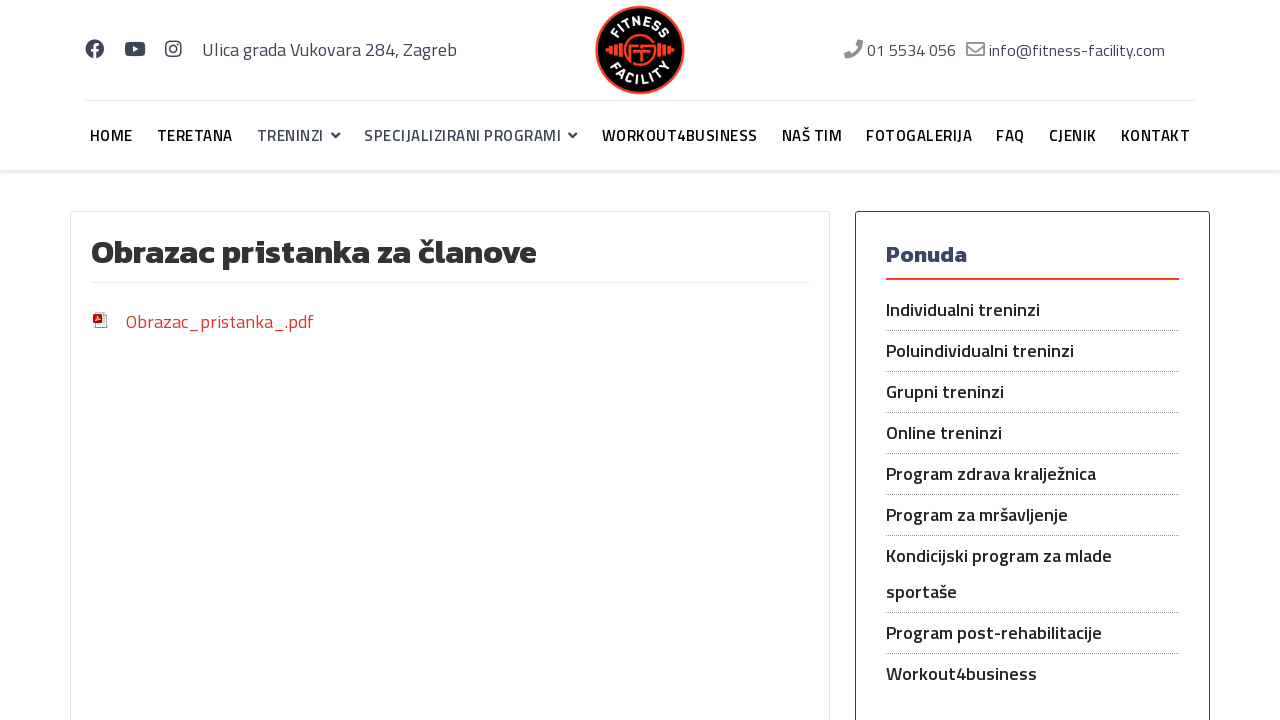

--- FILE ---
content_type: text/html; charset=utf-8
request_url: https://fitness-facility.com/hr/treninzi/poluindividualni?view=article&id=22:obrazac-pristanka-za-clanove&catid=2:uncategorised
body_size: 8150
content:

<!doctype html>
<html lang="hr-hr" dir="ltr">
	<head>
		
		<meta name="viewport" content="width=device-width, initial-scale=1, shrink-to-fit=no">
		<meta charset="utf-8">
	<meta name="author" content="Administrator">
	<meta name="description" content="Fitness Facility">
	<meta name="generator" content="Helix Ultimate - The Most Popular Joomla! Template Framework.">
	<title>Obrazac pristanka za članove - Fitness Facility</title>
	<link href="/images/favicon.png" rel="shortcut icon" type="image/vnd.microsoft.icon">
<link href="/media/vendor/joomla-custom-elements/css/joomla-alert.min.css?0.2.0" rel="stylesheet" />
	<link href="/plugins/system/jce/css/content.css?badb4208be409b1335b815dde676300e" rel="stylesheet" />
	<link href="//fonts.googleapis.com/css?family=Titillium Web:100,100i,300,300i,400,400i,500,500i,700,700i,900,900i&amp;subset=latin-ext&amp;display=swap" rel="stylesheet" media="none" onload="media=&quot;all&quot;" />
	<link href="//fonts.googleapis.com/css?family=Kanit:100,100i,300,300i,400,400i,500,500i,700,700i,900,900i&amp;subset=latin-ext&amp;display=swap" rel="stylesheet" media="none" onload="media=&quot;all&quot;" />
	<link href="/templates/shaper_helixultimate/css/bootstrap.min.css" rel="stylesheet" />
	<link href="/plugins/system/helixultimate/assets/css/system-j4.min.css" rel="stylesheet" />
	<link href="/media/system/css/joomla-fontawesome.min.css?2da713ff821df2fc34742e4d5461bd85" rel="stylesheet" />
	<link href="/templates/shaper_helixultimate/css/template.css" rel="stylesheet" />
	<link href="/templates/shaper_helixultimate/css/presets/preset1.css" rel="stylesheet" />
	<link href="/templates/shaper_helixultimate/css/custom.css" rel="stylesheet" />
	<link href="/components/com_sppagebuilder/assets/css/font-awesome-5.min.css" rel="stylesheet" />
	<link href="/components/com_sppagebuilder/assets/css/font-awesome-v4-shims.css" rel="stylesheet" />
	<link href="/components/com_sppagebuilder/assets/css/animate.min.css" rel="stylesheet" />
	<link href="/components/com_sppagebuilder/assets/css/sppagebuilder.css" rel="stylesheet" />
	<link href="//fonts.googleapis.com/css?family=Titillium+Web:100,100italic,200,200italic,300,300italic,400,400italic,500,500italic,600,600italic,700,700italic,800,800italic,900,900italic&amp;display=swap" rel="stylesheet" />
	<style>body{font-family: 'Titillium Web', sans-serif;font-size: 18px;line-height: 1.60;text-decoration: none;}
@media (min-width:768px) and (max-width:991px){body{font-size: 14px;}
}
@media (max-width:767px){body{font-size: 16px;}
}
</style>
	<style>h1{font-family: 'Kanit', sans-serif;font-weight: 600;text-decoration: none;}
</style>
	<style>h2{font-family: 'Kanit', sans-serif;font-weight: 600;text-decoration: none;}
</style>
	<style>h3{font-family: 'Kanit', sans-serif;font-weight: 600;text-decoration: none;}
</style>
	<style>h4{font-family: 'Kanit', sans-serif;font-weight: 500;text-decoration: none;}
</style>
	<style>.sp-megamenu-parent > li > a, .sp-megamenu-parent > li > span, .sp-megamenu-parent .sp-dropdown li.sp-menu-item > a{font-family: 'Titillium Web', sans-serif;font-weight: 600;text-decoration: none;}
</style>
	<style>.logo-image {height:90px;}.logo-image-phone {height:90px;}</style>
<script src="/media/vendor/jquery/js/jquery.min.js?3.6.0"></script>
	<script src="/media/legacy/js/jquery-noconflict.min.js?04499b98c0305b16b373dff09fe79d1290976288"></script>
	<script type="application/json" class="joomla-script-options new">{"data":{"breakpoints":{"tablet":991,"mobile":480},"header":{"stickyOffset":"100"}},"joomla.jtext":{"ERROR":"Gre\u0161ka","MESSAGE":"Poruka","NOTICE":"Napomena","WARNING":"Upozorenje","JCLOSE":"Zatvori","JOK":"OK","JOPEN":"Otvori"},"system.paths":{"root":"","rootFull":"https:\/\/fitness-facility.com\/","base":"","baseFull":"https:\/\/fitness-facility.com\/"},"csrf.token":"a896bf97dab6167ec6056272b276bf67"}</script>
	<script src="/media/system/js/core.min.js?3b2c7481f479d57ca6a59403341a2e378a288779"></script>
	<script src="/media/system/js/showon-es5.min.js?4773265a19291954f19755d6f2ade3ca7ed9022f" defer nomodule></script>
	<script src="/media/system/js/messages-es5.min.js?42aff9798f66753bdb448b926baf2140f17f2c07" nomodule defer></script>
	<script src="/media/system/js/showon.min.js?bfc733e48a923aaffb3d959cd04f176bad7d7d52" type="module"></script>
	<script src="/media/system/js/messages.min.js?7425e8d1cb9e4f061d5e30271d6d99b085344117" type="module"></script>
	<script src="/templates/shaper_helixultimate/js/bootstrap.bundle.min.js"></script>
	<script src="/templates/shaper_helixultimate/js/main.js"></script>
	<script src="/components/com_sppagebuilder/assets/js/jquery.parallax.js?4049a7f8a0753d253931e43d3f0d73f4"></script>
	<script src="/components/com_sppagebuilder/assets/js/sppagebuilder.js?4049a7f8a0753d253931e43d3f0d73f4" defer></script>
	<script>template="shaper_helixultimate";</script>
	</head>
	<body class="site helix-ultimate hu com-content view-article layout-default task-none itemid-134 hr-hr ltr layout-fluid offcanvas-init offcanvs-position-left">

		
		
		<div class="body-wrapper">
			<div class="body-innerwrapper">
				
<div id="sp-header-topbar">
	<div class="container">
		<div class="container-inner">
		<div class="row align-items-center">
					<!-- Contact -->
					<div id="sp-contact" class="col-6 col-xl-5">
													<ul class="social-icons"><li class="social-icon-facebook"><a target="_blank" rel="noopener noreferrer" href="https://www.facebook.com/FitnessFacilityZg" aria-label="Facebook"><span class="fab fa-facebook" aria-hidden="true"></span></a></li><li class="social-icon-youtube"><a target="_blank" rel="noopener noreferrer" href="https://www.youtube.com/watch?v=BjC552j_E5E&ab_channel=FitnessFacility" aria-label="Youtube"><span class="fab fa-youtube" aria-hidden="true"></span></a></li><li class="social-icon-instagram"><a target="_blank" rel="noopener noreferrer" href="https://www.instagram.com/fitnessfacilityzg/" aria-label="Instagram"><span class="fab fa-instagram" aria-hidden="true"></span></a></li></ul>							<div class="sp-module "><div class="sp-module-content">
<div id="mod-custom111" class="mod-custom custom">
    <p>Ulica grada Vukovara 284, Zagreb</p></div>
</div></div>
						
											</div>
	
					<!-- Logo -->
					<div id="sp-logo" class="col-12 col-xl-2 d-none d-xl-block">
						<div class="sp-column d-flex align-items-center  justify-content-center">
															
								<a id="offcanvas-toggler" aria-label="Menu" class="offcanvas-toggler-left d-flex d-lg-none" href="#" aria-hidden="true" title="Menu"><div class="burger-icon"><span></span><span></span><span></span></div></a><div class="logo"><a href="/">
				<img class='logo-image '
					srcset='https://fitness-facility.com/images/logo-ff.png 1x'
					src='https://fitness-facility.com/images/logo-ff.png'
					alt='Fitness Facility'
				/>
				</a></div>													</div>
					</div>

					<!-- Social -->
					<div id="sp-social" class="col-6 col-xl-5">
						<div class="sp-column d-flex justify-content-end">
							<!-- Social icons -->
							<div class="social-wrap d-flex align-items-center">
								
																	<ul class="sp-contact-info"><li class="sp-contact-phone"><span class="fas fa-phone" aria-hidden="true"></span> <a href="tel:015534056">01 5534 056</a></li><li class="sp-contact-email"><span class="far fa-envelope" aria-hidden="true"></span> <a href="mailto:info@fitness-facility.com">info@fitness-facility.com</a></li></ul>															</div>

							<!-- Related Modules -->
							<div class="d-none d-lg-flex header-modules align-items-center">
								
															</div>
						</div>
					</div>
				</div>
		</div>
	</div>
</div>

<header id="sp-header" class="lg-header">
	<div class="container">
		<div class="container-inner">
			<!-- Menu -->
			<div class="row">
				<div class="col-lg-3 col-6 d-block d-xl-none">
					<div class="sp-column d-flex justify-content-between align-items-center">
						<div id="sp-logo" class="menu-with-offcanvas">
							
							<a id="offcanvas-toggler" aria-label="Menu" class="offcanvas-toggler-left d-flex d-lg-none" href="#" aria-hidden="true" title="Menu"><div class="burger-icon"><span></span><span></span><span></span></div></a><div class="logo"><a href="/">
				<img class='logo-image '
					srcset='https://fitness-facility.com/images/logo-ff.png 1x'
					src='https://fitness-facility.com/images/logo-ff.png'
					alt='Fitness Facility'
				/>
				</a></div>						</div>
					</div>
				</div>

				<div class="col-lg-9 col-6 col-xl-12">
					<div class="d-flex justify-content-end justify-content-xl-center align-items-center">
						<!-- if offcanvas position left -->
													<a id="offcanvas-toggler"  aria-label="Menu" title="Menu"  class="mega offcanvas-toggler-secondary offcanvas-toggler-left d-flex align-items-center" href="#"><div class="burger-icon"><span></span><span></span><span></span></div></a>
						
						<nav class="sp-megamenu-wrapper d-flex" role="navigation"><ul class="sp-megamenu-parent menu-animation-fade-up d-none d-lg-block"><li class="sp-menu-item"><a   href="/hr/" >Home</a></li><li class="sp-menu-item"><a   href="/hr/teretana" >Teretana</a></li><li class="sp-menu-item sp-has-child active"><span  class=" sp-menu-heading" >Treninzi</span><div class="sp-dropdown sp-dropdown-main sp-menu-right" style="width: 180px;"><div class="sp-dropdown-inner"><ul class="sp-dropdown-items"><li class="sp-menu-item"><a   href="/hr/treninzi/individualni" >Individualni</a></li><li class="sp-menu-item current-item active"><a aria-current="page"  href="/hr/treninzi/poluindividualni" >Poluindividualni</a></li><li class="sp-menu-item"><a   href="/hr/treninzi/grupni" >Grupni</a></li><li class="sp-menu-item"><a   href="/hr/treninzi/raspored-grupnih-treninga" >Raspored grupnih treninga</a></li><li class="sp-menu-item"><a   href="/hr/treninzi/online-treninzi" >Online treninzi</a></li></ul></div></div></li><li class="sp-menu-item sp-has-child"><span  class=" sp-menu-heading" >Specijalizirani programi</span><div class="sp-dropdown sp-dropdown-main sp-menu-right" style="width: 180px;"><div class="sp-dropdown-inner"><ul class="sp-dropdown-items"><li class="sp-menu-item"><a   href="/hr/specijalizirani-programi/program-zdrava-kraljeznica" >Program zdrava kralježnica</a></li><li class="sp-menu-item"><a   href="/hr/specijalizirani-programi/program-za-mrsavljenje" >Program za mršavljenje</a></li><li class="sp-menu-item"><a   href="/hr/specijalizirani-programi/kondicijski-program-za-mlade-sportase" >Kondicijski program za mlade sportaše</a></li><li class="sp-menu-item"><a   href="/hr/specijalizirani-programi/program-post-rehabilitacije" >Program post-rehabilitacije</a></li></ul></div></div></li><li class="sp-menu-item"><a   href="/hr/workout-4-business" >Workout4business</a></li><li class="sp-menu-item"><a   href="/hr/nas-tim" >Naš tim</a></li><li class="sp-menu-item"><a   href="/hr/fotogalerija?catid=9" >Fotogalerija</a></li><li class="sp-menu-item"><a   href="/hr/faq" >FAQ</a></li><li class="sp-menu-item"><a   href="/hr/cjenik" >Cjenik</a></li><li class="sp-menu-item"><a   href="/hr/kontakt" >Kontakt</a></li><li class="sp-menu-item"></li><li class="sp-menu-item"></li><li class="sp-menu-item"></li></ul></nav>						<div class="menu-with-offcanvas">
							
						</div>

						<!-- if offcanvas position right -->
								
					</div>	
				</div>
			</div>
		</div>
	</div>
</header>				
<section id="sp-page-title" >

				
	
<div class="row">
	<div id="sp-title" class="col-lg-12 "><div class="sp-column "></div></div></div>
				
</section>
<section id="sp-main-body" >

										<div class="container">
					<div class="container-inner">
						
	
<div class="row">
	
<main id="sp-component" class="col-lg-8 ">
	<div class="sp-column ">
		<div id="system-message-container" aria-live="polite">
	</div>


		
		<div class="article-details " itemscope itemtype="https://schema.org/Article">
	<meta itemprop="inLanguage" content="hr-HR">
	
	
					
	
		
		<div class="article-header">
					<h1 itemprop="headline">
				Obrazac pristanka za članove			</h1>
									</div>
		<div class="article-can-edit d-flex flex-wrap justify-content-between">
				</div>
			
		
			
		
		
	
	<div itemprop="articleBody">
		<p><a href="/images/kucna/Obrazac_pristanka_.pdf" class="wf_file"><img src="/media/jce/icons/pdf.png" alt="pdf" class="wf_file_icon" style="border: 0px; vertical-align: middle; max-width: inherit;" /><span class="wf_file_text">Obrazac_pristanka_.pdf</span></a></p> 	</div>

	
	
	
			
		
	

	
				</div>



			</div>
</main>
<aside id="sp-right" class="col-lg-4 "><div class="sp-column "><div class="sp-module  box1"><h3 class="sp-module-title">Ponuda</h3><div class="sp-module-content"><ul class="mod-articlescategory category-module mod-list">
                    <li>
                                    <a href="/hr/treninzi/individualni" class="mod-articles-category-title ">Individualni treninzi</a>    
    
    
    
    
    
    
    </li>
<li>
                                    <a href="/hr/treninzi/poluindividualni" class="mod-articles-category-title ">Poluindividualni treninzi</a>    
    
    
    
    
    
    
    </li>
<li>
                                    <a href="/hr/treninzi/grupni" class="mod-articles-category-title ">Grupni treninzi</a>    
    
    
    
    
    
    
    </li>
<li>
                                    <a href="/hr/treninzi/online-treninzi" class="mod-articles-category-title ">Online treninzi</a>    
    
    
    
    
    
    
    </li>
<li>
                                    <a href="/hr/specijalizirani-programi/program-zdrava-kraljeznica" class="mod-articles-category-title ">Program zdrava kralježnica</a>    
    
    
    
    
    
    
    </li>
<li>
                                    <a href="/hr/specijalizirani-programi/program-za-mrsavljenje" class="mod-articles-category-title ">Program za mršavljenje</a>    
    
    
    
    
    
    
    </li>
<li>
                                    <a href="/hr/specijalizirani-programi/kondicijski-program-za-mlade-sportase" class="mod-articles-category-title ">Kondicijski program za mlade sportaše</a>    
    
    
    
    
    
    
    </li>
<li>
                                    <a href="/hr/specijalizirani-programi/program-post-rehabilitacije" class="mod-articles-category-title ">Program post-rehabilitacije</a>    
    
    
    
    
    
    
    </li>
<li>
                                    <a href="/hr/workout-4-business" class="mod-articles-category-title ">Workout4business</a>    
    
    
    
    
    
    
    </li>
    </ul>
</div></div><div class="sp-module  box2"><h3 class="sp-module-title">Kontakt info</h3><div class="sp-module-content">
<div id="mod-custom115" class="mod-custom custom">
    <p><strong>Radno vrijeme teretane:</strong><br />Ponedjeljak – Nedjelja: 0 - 24h</p>
<p>Ulica grada Vukovara 284, Zagreb<br />Tel: 01/5534-056<br />E-mail: <a href="mailto:info@fitness-facility.com">info@fitness-facility.com</a></p></div>
</div></div></div></aside></div>
											</div>
				</div>
						
</section>
<section id="sp-cta-block" >

						<div class="container">
				<div class="container-inner">
			
	
<div class="row">
	<div id="sp-user1" class="col-lg-12 "><div class="sp-column "><div class="sp-module "><div class="sp-module-content"><div class="mod-sppagebuilder  sp-page-builder" data-module_id="112">
	<div class="page-content">
		<div id="section-id-1673696168047" class="sppb-section sppb-section-content-center" ><div class="sppb-row-overlay"></div><div class="sppb-container-inner"><div class="sppb-row sppb-align-center"><div class="sppb-col-md-10" id="column-wrap-id-1540445888712"><div id="column-id-1540445888712" class="sppb-column" ><div class="sppb-column-addons"><div id="sppb-addon-wrapper-1673460561608" class="sppb-addon-wrapper"><div id="sppb-addon-1673460561608" class="clearfix "     ><div class="sppb-addon sppb-addon-header sppb-text-left"><h2 class="sppb-addon-title">Ostvarite svoje ciljeve</h2></div><style type="text/css">#sppb-addon-wrapper-1673460561608 {
margin:0 0 5px 0;}
#sppb-addon-1673460561608 {
	color: #610F7F;
	box-shadow: 0 0 0 0 #ffffff;
}
#sppb-addon-1673460561608 {
}
#sppb-addon-1673460561608.sppb-element-loaded {
}
#sppb-addon-1673460561608 .sppb-addon-title {
font-size:20px;line-height:28px;font-weight: 600;}
@media (min-width: 768px) and (max-width: 991px) {#sppb-addon-1673460561608 {}}@media (max-width: 767px) {#sppb-addon-1673460561608 {}#sppb-addon-1673460561608 .sppb-addon-title {
font-size:16px;line-height:16px;line-height:26px;}
}#sppb-addon-1673460561608 .sppb-addon-title { font-family: "Titillium Web"; }
</style><style type="text/css">#sppb-addon-1673460561608 h2.sppb-addon-title {margin: 0px 0px 0px 0px; text-transform: none; padding: 0px 0px 0px 0px; }</style></div></div><div id="sppb-addon-wrapper-1673460561613" class="sppb-addon-wrapper"><div id="sppb-addon-1673460561613" class="clearfix "     ><div class="sppb-addon sppb-addon-header sppb-text-left"><h4 class="sppb-addon-title">Već ste se odlučili za oblik treninga koji Vam odgovara ili još niste sigurni što je najbolje za Vas? Bez brige, ispunite online obrazac kako bismo Vas mogli kontaktirati i predložiti Vam najbolji program za Vas.</h4></div><style type="text/css">#sppb-addon-wrapper-1673460561613 {
margin:0 0 0px 0;}
#sppb-addon-1673460561613 {
	color: #fff;
	box-shadow: 0 0 0 0 #ffffff;
}
#sppb-addon-1673460561613 {
}
#sppb-addon-1673460561613.sppb-element-loaded {
}
#sppb-addon-1673460561613 .sppb-addon-title {
font-size:20px;line-height:28px;font-weight: 500;}
@media (min-width: 768px) and (max-width: 991px) {#sppb-addon-1673460561613 {}#sppb-addon-wrapper-1673460561613 {margin-top: 0;margin-right: 0;margin-bottom: 20px;margin-left: 0;}}@media (max-width: 767px) {#sppb-addon-1673460561613 {}#sppb-addon-1673460561613 .sppb-addon-title {
font-size:18px;line-height:18px;line-height:26px;}
#sppb-addon-wrapper-1673460561613 {margin-top: 0;margin-right: 0;margin-bottom: 15px;margin-left: 0;}}</style><style type="text/css">#sppb-addon-1673460561613 h4.sppb-addon-title {margin: 0px 0px 0px 0px; text-transform: none; padding: 0px 0px 0px 0px; }</style></div></div></div></div></div><div class="sppb-col-md-2" id="column-wrap-id-1540445888715"><div id="column-id-1540445888715" class="sppb-column" ><div class="sppb-column-addons"><div id="sppb-addon-wrapper-1673437254368" class="sppb-addon-wrapper"><div id="sppb-addon-1673437254368" class="clearfix "     ><div class="sppb-text-right"><a href="/hr/kontakt" id="btn-1673437254368" class="sppb-btn  sppb-btn-custom sppb-btn-block sppb-btn-square">KRENI</a></div><style type="text/css">#sppb-addon-wrapper-1673437254368 {
margin:30px 0px 0px 0px;}
#sppb-addon-1673437254368 {
	box-shadow: 0 0 0 0 #ffffff;
}
#sppb-addon-1673437254368 {
}
#sppb-addon-1673437254368.sppb-element-loaded {
}
@media (min-width: 768px) and (max-width: 991px) {#sppb-addon-1673437254368 {}#sppb-addon-wrapper-1673437254368 {margin-top: 0;margin-right: 0;margin-bottom: 0px;margin-left: 0;}}@media (max-width: 767px) {#sppb-addon-1673437254368 {}#sppb-addon-wrapper-1673437254368 {margin-top: 0;margin-right: 0;margin-bottom: 0px;margin-left: 0;}}</style><style type="text/css">#sppb-addon-1673437254368 #btn-1673437254368.sppb-btn-custom{text-transform: uppercase;font-weight: 600;}#sppb-addon-1673437254368 #btn-1673437254368.sppb-btn-custom { background-color: #121212; color: #fff; padding: 9px 35px 9px 35px; font-size: 16px;}#sppb-addon-1673437254368 #btn-1673437254368.sppb-btn-custom:hover { background-color: #000000; color: #FFFFFF;}</style></div></div></div></div></div></div></div></div><style type="text/css">.sp-page-builder .page-content #section-id-1673696168047{padding-top:60px;padding-right:0px;padding-bottom:60px;padding-left:0px;margin-top:0px;margin-right:0px;margin-bottom:0px;margin-left:0px;background-color:#ff3b1f;}@media (max-width:767px) { .sp-page-builder .page-content #section-id-1673696168047{padding-top:40px;padding-right:0px;padding-bottom:40px;padding-left:0px;} }#column-id-1540445888712{box-shadow:0 0 0 0 #fff;}#column-id-1540445888715{box-shadow:0 0 0 0 #fff;}</style>	</div>
</div>
</div></div></div></div></div>
							</div>
			</div>
			
</section>
<section id="sp-bottom" >

						<div class="container">
				<div class="container-inner">
			
	
<div class="row">
	<div id="sp-bottom1" class="col-sm-col-sm-6 col-lg-4 "><div class="sp-column "><div class="sp-module "><h3 class="sp-module-title">KONTAKT</h3><div class="sp-module-content">
<div id="mod-custom118" class="mod-custom custom">
    <p>Ulica grada Vukovara 284 (Almeria centar), Zagreb</p>
<p>Telefon: 01/5534-056</p>
<p>E-mail: <a href="mailto:info@fitness-facility.com">info@fitness-facility.com</a></p></div>
</div></div></div></div><div id="sp-bottom2" class="col-sm-col-sm-6 col-lg-5 "><div class="sp-column "><div class="sp-module "><h3 class="sp-module-title">Radno vrijeme recepcije i caffe bar-a „Citrus“</h3><div class="sp-module-content">
<div id="mod-custom119" class="mod-custom custom">
    <p>Ponedjeljak-petak: <strong>06:30 – 13:00h i 15:00 – 21:30h</strong><br />Subota: <strong>10.00 – 14.00h</strong></p>
<p>Upisnina se vrši samo u radno vrijeme recepcije<br /><br /></p></div>
</div></div></div></div><div id="sp-bottom3" class="col-lg-3 "><div class="sp-column "><div class="sp-module "><h3 class="sp-module-title">Radno vrijeme teretane</h3><div class="sp-module-content">
<div id="mod-custom120" class="mod-custom custom">
    <p>Ponedjeljak – nedjelja: <strong>0 - 24h</strong></p></div>
</div></div></div></div></div>
							</div>
			</div>
			
</section>
<section id="sp-subfooter" >

						<div class="container">
				<div class="container-inner">
			
	
<div class="row">
	<div id="sp-user2" class="col-lg-12 "><div class="sp-column "><div class="sp-module "><div class="sp-module-content">
<div id="mod-custom116" class="mod-custom custom">
    <p><a href="/hr/opci-uvjeti-poslovanja">Opći uvjeti poslovanja</a>&nbsp; <a href="/hr/pravila-o-privatnosti">Pravila privatnosti</a>&nbsp; <a href="/hr/kucna-pravila">Kućna pravila</a>&nbsp; <a href="/hr/treninzi/poluindividualni?view=article&amp;id=22:obrazac-pristanka-za-clanove&amp;catid=2:uncategorised">Obrazac pristanaka za članove</a>&nbsp; <a href="/hr/treninzi/poluindividualni?view=article&amp;id=21:suglasnost-roditelja-ili-skrbnika&amp;catid=2:uncategorised">Suglasnost roditelja skrbnika</a>&nbsp; <a href="/hr/treninzi/poluindividualni?view=article&amp;id=24:obavijest-o-nacinu-podnosenja-pisane-prijave&amp;catid=2:uncategorised">Obavijest o načinu podnošenja pisane prijave</a></p></div>
</div></div></div></div></div>
							</div>
			</div>
			
</section>
<footer id="sp-footer" >

						<div class="container">
				<div class="container-inner">
			
	
<div class="row">
	<div id="sp-footer1" class="col-lg-12 "><div class="sp-column "><span class="sp-copyright">© 2026 Powered by Fitness Facility -design & hosting by <a href="https://www.medialive.hr">Medialive</a></span></div></div></div>
							</div>
			</div>
			
</footer>			</div>
		</div>

		<!-- Off Canvas Menu -->
		<div class="offcanvas-overlay"></div>
		<!-- Rendering the offcanvas style -->
		<!-- If canvas style selected then render the style -->
		<!-- otherwise (for old templates) attach the offcanvas module position -->
					<div class="offcanvas-menu">
	<div class="d-flex align-items-center p-3 pt-4">
		<a id="offcanvas-toggler" aria-label="Menu" class="offcanvas-toggler-left d-flex d-lg-none" href="#" aria-hidden="true" title="Menu"><div class="burger-icon"><span></span><span></span><span></span></div></a><div class="logo"><a href="/">
				<img class='logo-image '
					srcset='https://fitness-facility.com/images/logo-ff.png 1x'
					src='https://fitness-facility.com/images/logo-ff.png'
					alt='Fitness Facility'
				/>
				</a></div>		<a href="#" class="close-offcanvas" aria-label="Close Off-canvas">
			<div class="burger-icon">
				<span></span>
				<span></span>
				<span></span>
			</div>
		</a>
	</div>
	<div class="offcanvas-inner">
		<div class="d-flex header-modules mb-3">
			
					</div>
		
					<div class="sp-module "><div class="sp-module-content"><ul class="menu nav-pills">
<li class="item-101"><a href="/hr/" >Home</a></li><li class="item-131"><a href="/hr/teretana" >Teretana</a></li><li class="item-117 active menu-deeper menu-parent"><span class="nav-header ">Treninzi<span class="menu-toggler"></span></span><ul class="menu-child"><li class="item-133"><a href="/hr/treninzi/individualni" >Individualni</a></li><li class="item-134 current active"><a href="/hr/treninzi/poluindividualni" >Poluindividualni</a></li><li class="item-135"><a href="/hr/treninzi/grupni" >Grupni</a></li><li class="item-147"><a href="/hr/treninzi/raspored-grupnih-treninga" >Raspored grupnih treninga</a></li><li class="item-132"><a href="/hr/treninzi/online-treninzi" >Online treninzi</a></li></ul></li><li class="item-118 menu-deeper menu-parent"><span class="nav-header ">Specijalizirani programi<span class="menu-toggler"></span></span><ul class="menu-child"><li class="item-137"><a href="/hr/specijalizirani-programi/program-zdrava-kraljeznica" >Program zdrava kralježnica</a></li><li class="item-138"><a href="/hr/specijalizirani-programi/program-za-mrsavljenje" >Program za mršavljenje</a></li><li class="item-139"><a href="/hr/specijalizirani-programi/kondicijski-program-za-mlade-sportase" >Kondicijski program za mlade sportaše</a></li><li class="item-140"><a href="/hr/specijalizirani-programi/program-post-rehabilitacije" >Program post-rehabilitacije</a></li></ul></li><li class="item-119"><a href="/hr/workout-4-business" >Workout4business</a></li><li class="item-136"><a href="/hr/nas-tim" >Naš tim</a></li><li class="item-121"><a href="/hr/fotogalerija?catid=9" >Fotogalerija</a></li><li class="item-122"><a href="/hr/faq" >FAQ</a></li><li class="item-123"><a href="/hr/cjenik" >Cjenik</a></li><li class="item-124"><a href="/hr/kontakt" >Kontakt</a></li></ul>
</div></div>		
		
					<div class="mb-4">
				<ul class="sp-contact-info"><li class="sp-contact-phone"><span class="fas fa-phone" aria-hidden="true"></span> <a href="tel:015534056">01 5534 056</a></li><li class="sp-contact-email"><span class="far fa-envelope" aria-hidden="true"></span> <a href="mailto:info@fitness-facility.com">info@fitness-facility.com</a></li></ul>			</div>
		
					<ul class="social-icons"><li class="social-icon-facebook"><a target="_blank" rel="noopener noreferrer" href="https://www.facebook.com/FitnessFacilityZg" aria-label="Facebook"><span class="fab fa-facebook" aria-hidden="true"></span></a></li><li class="social-icon-youtube"><a target="_blank" rel="noopener noreferrer" href="https://www.youtube.com/watch?v=BjC552j_E5E&ab_channel=FitnessFacility" aria-label="Youtube"><span class="fab fa-youtube" aria-hidden="true"></span></a></li><li class="social-icon-instagram"><a target="_blank" rel="noopener noreferrer" href="https://www.instagram.com/fitnessfacilityzg/" aria-label="Instagram"><span class="fab fa-instagram" aria-hidden="true"></span></a></li></ul>		
					
				
		<!-- custom module position -->
		
	</div>
</div>				

		
		

		<!-- Go to top -->
					<a href="#" class="sp-scroll-up" aria-label="Scroll Up"><span class="fas fa-angle-up" aria-hidden="true"></span></a>
					</body>
</html>

--- FILE ---
content_type: text/css
request_url: https://fitness-facility.com/templates/shaper_helixultimate/css/custom.css
body_size: 3511
content:

.sp-megamenu-parent {float: left;}
#sp-izbornik {background: #163d73;}
.sp-contact-info {text-align: right;}
body {color: #3D4557;}
.sp-megamenu-parent > li > a, .sp-megamenu-parent > li > span {letter-spacing:0.5px; text-transform:uppercase;}
.sp-megamenu-parent .sp-dropdown li.sp-menu-item > a {font-size: 16px!important;line-height: 22px;}
.sp-megamenu-parent > li > a, .sp-megamenu-parent > li > span {padding: 0 12px;line-height: 70px;font-size: 15px;}
.sp-megamenu-parent > li > a {color: #000;}
#sp-header-topbar .container-inner > .row {min-height: 70px;height: 100px;}
.kontakt {background-color: #FF3B1F;border-radius: 3px;}
.sp-megamenu-parent > li > a.kontakt {line-height: 45px;color:#fff;margin-right: 15px;}
.sp-megamenu-parent > li.active > a.kontakt, .sp-megamenu-parent > li.active:hover > a.kontakt {color: #FFF;}
.sp-megamenu-parent .sp-dropdown li.sp-menu-item.active > a {color: #2E2E2F;}
.kontakt:hover {background-color:#173F3D;}
.sp-megamenu-parent > li.active > a {font-weight: 600;}
.sp-megamenu-parent > li:hover > a.kontakt {color: #fff;}
.sp-megamenu-parent > li:hover > a.pretplata {color:#fff;}
.sp-megamenu-parent > li:last-child > a { padding: 0px 15px 0px 15px;}
.sp-megamenu-parent > li:hover > a {color: #FF3B1F;}
.sp-megamenu-parent > li.active > a, .sp-megamenu-parent > li.active:hover > a {color: #FF3B1F;}
.sp-megamenu-parent .sp-dropdown li.sp-menu-item a:hover {color:#111;}
#sp-top-bar {font-size: 0.955rem!important;padding: 5px 0px 5px 0px;}
#sp-top-bar p {margin-bottom: 0.1rem;}
#sp-top2 {text-align: right;}
#sp-main-body {padding: 0px 0;}
#sp-title {padding-left: 0;padding-right: 0;}
#sp-top-bar {background: #2A446C;color: #fbfafa;}
.sp-page-title {background: #7286ac;}
#sp-right {padding-top: 0px;padding-bottom:40px;border-right: 0px solid #ddd;padding-right: 0px;padding-left: 25px;}
#sp-right .sp-module:first-child {margin-top: 40px;margin-bottom: 0px;}
.view-article #sp-component {padding:20px;/*padding-top:20px*/;border: 1px solid #e5e5e5; margin-top: 40px; margin-bottom:40px;/*background-color: #f9f9f9;*/padding-left: 20px;border-radius: 2px;} 
.view-featured #sp-component {padding:0px!important;/*padding-top:20px*/;border: 1px solid #ececec; margin-top: 30px; margin-bottom:40px;/*background-color: #f9f9f9;*/padding-left: 0px!important;}
.view-category.layout-blog #sp-component {padding:20px!important;padding-top:0px!important;border: 1px solid #ececec!important; margin-top: 30px; margin-bottom:40px;/*background-color: #f9f9f9;*/}

#sp-cta-block {background-color: #ff3b1f;}

.partneri-logo .sppb-addon-clients-image {border: 1px solid #ddd;
}

.article-info > span {font-size: 0.85rem!important;font-weight: 500;}
.article-list .article .readmore {font-size: 0.975rem;background-color: #CADE71;display: inline-block;padding: 10px 17px;border-radius: 5px;}
.article-list .article .readmore:hover {background-color:#b7ce4e;}
.article-list .article .readmore a {color: #173f3d;font-weight: 500;}
.article-list .article .readmore a:hover {color: #fff;}
.latestnews li a {font-weight: 600;}

.speasyimagegallery-albums, .speasyimagegallery-gallery {margin-top: 40px; margin-bottom:40px;}

.sppb-person-designation {color: #2A446C!important;}

.related-article-list-container .article-full-image {margin-bottom: 25px;}

.breadcrumb {margin-bottom: 0rem;background-color: #f4f5f7;border-radius: 0;border-left: 0px solid #ddd;border-right: 0px solid #ddd;font-size: 85%;}

.sp-module.box2 {margin-top:25px!important;}
.breadcrumb a {color: #534162;}
a.sp-scroll-up {color: #fff!important;}
#sp-footer{background: #000;color: #fff;}
#sp-footer .container-inner {border-top: 0px;}

.box1 img {float: left;margin-right: 15px;}

p.spw_current_temp {font-size: 20px!important;margin: -70px 0 0 75px!important;position: relative;top: 0px;left: 69px;font-weight: 700;}
img.spw_icon {height: 48px!important;}

.result-category {display: none;}

.article-details h2.sppb-addon-title {
  border-bottom: 1px solid #ececec;
  line-height: 40px;
  margin-bottom: 15px!important;
  padding-bottom: 10px!important;
  color: #173F3D;
  font-size: 2.05rem;
}
.sppb-panel-title {font-size: 18px!important;}

.box2 a {color: #FF3E21;}

.article-details .sppb-col-md-12 {padding-left:0px; padding-right:0px;}

a.ma-title-link {color: #534944;}
a.ma-title-link:hover {color: #163d73;}
h3.ma-title {font-size: 1.35rem!important;}

.w357ui-heading-bullet.w357ui-h2.w357ui-display-inline-block.w357ui-margin-right.ma-page-heading {margin-bottom: 30px;}

.arhivirano .category-name {display: block;padding: 7px 12px;background-color: #E63C3C;color: #fff;font-size: 17px !important;}
.arhivirano .article-info > span a {color: #fff;}

#sp-header {box-shadow: none; border-top:0px solid #ececec;z-index: auto;border-bottom: 1px solid #ececec;} 
.sp-contact-info li {font-size: 16px!important;}
#sp-top-bar a {color: #fff;}

.article-details .article-full-image img {border-radius: 5px;}
.related-article-list-container {margin-top: 55px;}
.related-article-list-container .related-article-title {color: #2A446C;}

#sp-top4 {padding-top: 12px;padding-left: 0px;padding-right: 0px;}

.intro-top p {margin-top: 0;margin-bottom: 0rem;font-size: 15px;}
#sp-top-bar .sp-module {display: inline-block;margin: 0 0 0 0;}

.sppb-panel-title {font-size: 17px;font-weight: 500;color: #8b786d;}
.sppb-panel-heading {padding: 10px 30px 10px 0px;}

.div.search a {color: #7284a6;}
.search .btn-primary, .sppb-btn-primary {border-color: #8b786d;background-color: #8b786d;}
.search .btn-primary:hover, .sppb-btn-primary:hover {border-color: #163d73;background-color: #163d73;}
#sp-top3 {padding-top: 30px;}
.search .input-group-btn {margin-left: -5px;}

.random-image img {width:100%;}
.article-info > span {font-size: 1.0rem;}


#sp-header .logo {margin-left: -20px;}

.kontakt-podaci #sp-page-builder .sppb-section-title {margin-bottom: 20px!important;}

.zastava {border-right: 1px solid #ddd;}
.sp-scroll-up a {color:#fff;}

a#cpnb-accept-btn-m-info {color: #fff;}
a#cpnb-settings-btn-m-info {color: #fff;}
div#accessibility-links.bottomright.vertical #text_plugin {position: absolute;bottom: 40px;}
#sp-top1 {padding-left: 0;}

.box2 .btn-info {color: #fff;background-color: #163d73;border-color: #163d73;padding: 10px 15px;margin-top: 15px;color: #fff;border-radius:0!important;}
.box2 .btn-info:hover {color: #fff;background-color: #8b786d!important;border-color: #8b786d!important;}
	
#searchphraseany-lbl, #searchphraseexact-lbl {margin-left: 10px;}
#searchphraseall, #searchphraseany, #searchphraseexact {margin-right: 10px;}

#sp-bottom p {font-weight: 300;color: #fff;font-size: 18px;line-height: 1.60;}

#sp-footer .container-inner {padding: 25px 0px 15px 0px;}
.badge-info {color: #fff;background-color: #163d73;}
.sppb-panel-modern > .sppb-panel-heading {padding: 12px 30px 12px 15px!important;}

.view-search .result-title a {color: #8b786d;}
.view-search .result-text {display: none;}
.view-search .small {font-size: 90%;font-weight: 700;}
.view-search .btn-secondary {background-color: #8b786d;border-color: #8b786d;}

.sp-module-content .latestnews.box2 > li > a > span {display: none;}

#sppb-addon-wrapper-1666796480794 {margin: 0 auto!important;}

#sppb-addon-1593087377517 .btn-primary {border-color: #dee0e3;background-color: #d9d9d9;color: #575454; margin-left:-1px;}
#sp-right .sp-module {border: none;}
#sp-bottom {background: #111;color: #fff; padding: 50px 0px ; font-size:15px;border-top: 0px solid #ddd;}
.sppb-addon-image-layout-wrap.image-layout-preset-style-stack {background-color: #156faa;}
.sppb-addon-image-layout-content {background: #156faa;}
#sp-bottom .sp-module .sp-module-title {font-size: 20px;text-transform: none;font-weight: 600;border-bottom: 1px solid #333232;padding-bottom: 20px;color: #ff3b1f;}
#sp-footer {font-size: 14px;}

.kontakt-info {background-color:#F0F0F0; padding:20px; margin-top:30px;}
.box2 {background:#fff;}
.sp-module.box1 {border: 1px solid #2A446C !important;}
.sppb-btn.sppb-btn-arhiva.sppb-btn-square {background-color: #8b786d;padding: 10px 15px;margin-top: 15px;color: #fff;}
.sppb-btn.sppb-btn-arhiva.sppb-btn-square:hover {background-color: #163d73;}
.kontakt-podaci .sppb-panel-body {padding: 15px 15px 15px 0px;}

.box1 a {color:#757575;}

#sp-subfooter {background-color: #111;font-size: 85%;}
#sp-subfooter a {color: #fff;border-right: 1px solid #282828;padding-right: 10px;}
#sp-subfooter a:hover {color: #ff3b1f;}

#sp-right .sp-module {margin-top: 30px;border: 0px solid #f3f3f3;padding: 30px;border-radius: 3px;}

.sppb-addon-person .sppb-person-information > span.sppb-person-name {font-size: 18px;}

.view-featured .item-title {font-size: 2.25rem; border-bottom: 1px solid #ddd;line-height: 46px;margin-bottom: 25px;padding-bottom:10px;}
.view-featured a {color: #163d73;}

.article-details .article-header h1, .article-details .article-header h2 {border-bottom: 1px solid #ececec;line-height: 40px;margin-bottom: 15px;padding-bottom:10px;color: #323333;font-size: 2.05rem;}
.article-details h3 {color: #ff3b1f;font-size: 20px;margin-bottom: 15px;}

.box1 .btn-info {background-color: #F3C649;border-color: #F3C649;color: #fff !important;font-weight: 600;}
.box1 .btn-info:hover {background-color: #222;border-color: #222;color: #fff !important;}

.related-article-list-container .article-full-image img {height:250px;}

.nas-tim .related-article-list-container, .o-nama .related-article-list-container, .kontakt .related-article-list-container  {display:none;}

.player-ikone {margin-bottom: 0px;padding-bottom: 5px;}

.kontakt .sppb-section-title .sppb-title-heading {font-size: 2.05rem!important;line-height: 40px;margin-bottom: 0px;border-bottom: 1px solid #ececec!important;color: #333333;font-weight: 600;padding-bottom: 10px;}

.sp-module.box2 {border: 1px solid #E03228 !important;}
.sp-module.box3 {border: 1px solid #F3C649 !important;}

.pager > li a {font-size: 0.885rem;border-radius: 2px;}
#sp-footer a {color: #fff;}
#sp-bottom a {color:#fff;}

.sp-megamenu-parent .sp-dropdown .sp-dropdown-inner {background: #FF3B1F;}
.sp-megamenu-parent .sp-dropdown li.sp-menu-item > a {text-decoration: none;}
.sp-megamenu-parent .sp-dropdown li.sp-menu-item > a {color: #fffefe;}
.sp-megamenu-parent .sp-dropdown li.sp-menu-item {border-bottom: 1px dotted #fff;}

#sp-top2 a {color: #fbfafa;margin-right: 10px;border-right: 1px solid #5d6b82;padding-right: 10px;font-weight: 400;}
#sp-top2 .navbar {padding-top: .3rem;padding-bottom: .3rem;}
#sp-slider img {margin: 0 auto;}
/*#sp-slider {padding-top:25px;}*/

.sppb-btn-success {background-color: #f3c649;border-color: #f3c649;border-radius: 0px;}

#sppb-addon-wrapper-1654333578460 {margin: 0 auto!important;}

#ruxin_news_122 .ruxin-news-col-1, #ruxin_news_122 .ruxin-news-col-3, #ruxin_news_125 .ruxin-news-col-1, #ruxin_news_125 .ruxin-news-col-3, #ruxin_news_127 .ruxin-news-col-1, #ruxin_news_127 .ruxin-news-col-3, #ruxin_news_126 .ruxin-news-col-1, #ruxin_news_126 .ruxin-news-col-3 {padding:10px!important;}

.article-list .article .article-intro-image {margin: 0px 0px 25px 0px;border-bottom: 0px solid #f5f5f5;}

span.weather_sp1_temp {font-size: 12px!important;}
.weather_sp1 {padding: 0px!important;}

div.mod-languages ul li.lang-active {background-color: #d5d5d580 !important;}

#sp-contact {display: inline-flex;}
ul.social-icons {margin-right: 20px;}
#sp-contact p {margin-bottom: 0rem;}
#sp-header-topbar a {color: #3D4557;}
#sp-header-topbar a:hover {color: #FF3F65;}

.sp-module ul > li > a:hover {color: #FF3B1F;}


.article-details a {color: #E03228;}

#sp-header .logo a {font-size: 25px;color: #E3A208;}

.wf_file_icon {float: left;margin-right: 15px;margin-top: 2px;}
.article-list .article {margin-bottom: 15px;padding-bottom: 30px;border-bottom: 1px solid #ececec;border-radius: 0px;border-left:none!important;border-right:none!important;border-top:none!important;padding-left:0!important;padding-right:0!important;}
.article-list .article .article-header h2 {font-size: 1.405rem;margin-bottom: 20px;font-weight: 600;}
.article-list .article .article-header h2 a {color: #173f3d;}
.article-list .article .article-header h2 a:hover {color:#B7CE4E;}
.wf_file_text a {color: #163d73;}
.wf_file_text:hover {border-bottom:1px solid #ddd;}
.article-list .article .article-header h2 a:focus {color: #0F0F0F;}

.article-list .article .article-intro-image img {border-radius: 5px;width: 100%;margin-bottom: 15px;}

.article-introtext strong {font-weight: normal;}

#sp-right .sp-module .sp-module-title {margin: 0 0 10px;padding-bottom: 10px;font-size: 22px;font-weight: 600;border-bottom: 2px solid #ff3b1f;color: #3b4564;}
.sp-module-content .latestnews > li > a > span {display: block;margin-top: 5px;font-size: 85%;font-weight: 300;}
#sp-right .sp-module ul > li {display: block;border-bottom: 1px dotted #9b9797;padding-bottom: 0px;padding-top: 0px;padding-left: 0px;font-weight: 600;}
#sp-right .sp-module ul > li > a {/*line-height: 24px;*/}

#offcanvas-toggler {font-size: 24px;margin-top: 0px;}
.offcanvas-menu .offcanvas-inner .sp-module ul > li span {
  font-size: 0.9rem;
  padding: 1.125rem 0 0 0.5rem;
  position: relative;
  text-transform: uppercase;
}
.offcanvas-menu .offcanvas-inner .sp-module ul > li ul li a {font-size: 0.975rem;}

body.ltr .offcanvas-menu .offcanvas-inner ul.menu > li ul {margin-left: 20px;margin-top: 20px;}
.offcanvas-menu .offcanvas-inner ul.menu > li > ul li a {line-height: 26px;}


.page-item.active .page-link {background-color: #163d73;border-color: #163d73;}
.page-item.active:hover .page-link:hover {background-color: #143057;border-color: #143057; color:#fff;}
.page-link {padding: 1.0rem 1.43rem;}

.fab, .fas, .far {font-size: 19px;}

	

@media screen and (max-width: 767px) and (min-width: 360px) {
.sp-contact-info {text-align: center;padding-bottom: 0px;}
#sp-component {margin-top: 0px;border: none !important;}
.view-article #sp-component {margin-top: 0px;}
.input-group {padding-left: 20px;padding-right: 20px;}
.trazilica-main #sppb-addon-1593087377517 {display:none;}
#sp-top1 {text-align: center;}
#sp-top2 {text-align: center!important;}
#sp-top1 p {margin-bottom: 0.2rem;}
#sp-top4 {padding-left: 10px;}
#sp-header .logo {margin-left: 0px;}
#sp-component {padding-left: 15px;padding-right:15px;}
#sp-top3 {padding-top: 0px;margin-top: -55px;}
.search .input-group {width: 85%;float: right;}
.view-featured .item-title {font-size: 1.55rem;border-bottom: 1px solid #ddd;line-height: 30px;}
#sp-right {padding-right: 15px;padding-left: 15px;}
#sp-footer1 {text-align: center;}
#sp-footer2 {text-align: center!important; margin-top:20px;}
#sp-footer2 a {display:inline-block;}
#sp-user4 {padding-right: 0;}
#sp-logo {padding-left: 0px !important;}
#sp-header .logo a {font-size: 18px;}
.offcanvas-menu .offcanvas-inner ul.menu > li a.pretplata {color:#fff;padding-left: 8px;}
.offcanvas-menu .offcanvas-inner ul.menu > li > a {font-size: 15px;line-height: 24px;padding: 8px 8px;font-weight: 600;text-transform: uppercase;}
.offcanvas-menu .offcanvas-inner ul.menu > li a:focus {color: #264325;}
div.sppb-carousel-extended-dots {bottom: -50px;}


}

@media screen and (max-width: 991px) and (min-width: 768px) {
.sp-contact-info {text-align: center;}
#sp-component {margin-top: 0px;}
#sp-header .logo a {font-size: 25px;font-weight: normal;}
#sp-header .logo {margin-left: 0px;height:50px;}
#sp-top3 {padding-top: 0px;margin-top: -55px;}
.search .input-group {width: 85%;float: right;}
#sp-top1 {text-align: center;}
#sp-logo {text-align: right;}


}
@media screen and (max-width: 1199px) and (min-width: 992px) {
  .sp-megamenu-parent > li > a {font-size:12px!important;}
  .dj-megamenu-default li a.dj-up_a {font-size: 12px !important;padding: 0 10px!important;}
}

@media (max-width: 991px) {

#sp-header.lg-header #offcanvas-toggler.mega {display: flex !important;}
.logo-image {height: 45px!important;margin-top: 5px;}
#sp-social.col-6 {width:100%!important;}
#sp-contact {display: none;}
#sp-header-topbar {height: 55px;background: #f0efef;}
#sp-header-topbar .container-inner > .row {min-height: 50px;height: 50px;}
#sp-header-topbar .container-inner {border-bottom: 0px solid #e5e5e5;}
#sp-header-topbar .container-inner {height: 45px;}
#sp-header-topbar {margin: 0px 0px;}
#sp-header {height: 55px;}
}